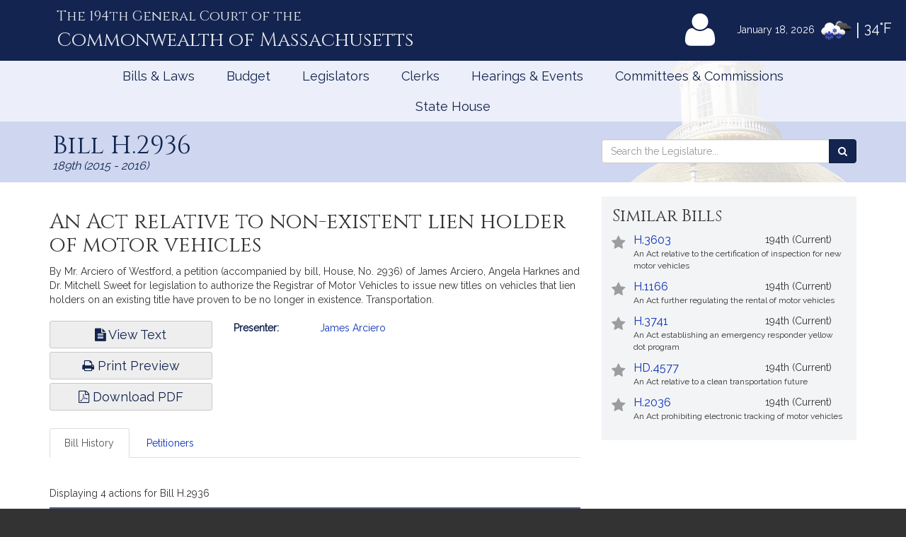

--- FILE ---
content_type: text/html; charset=utf-8
request_url: https://www.google.com/recaptcha/api2/anchor?ar=1&k=6LffVvYUAAAAAFgtGnNLexZBT_BK7JzNbOEBaljw&co=aHR0cHM6Ly9tYWxlZ2lzbGF0dXJlLmdvdjo0NDM.&hl=en&v=PoyoqOPhxBO7pBk68S4YbpHZ&size=normal&anchor-ms=20000&execute-ms=30000&cb=d83j56b41oop
body_size: 50404
content:
<!DOCTYPE HTML><html dir="ltr" lang="en"><head><meta http-equiv="Content-Type" content="text/html; charset=UTF-8">
<meta http-equiv="X-UA-Compatible" content="IE=edge">
<title>reCAPTCHA</title>
<style type="text/css">
/* cyrillic-ext */
@font-face {
  font-family: 'Roboto';
  font-style: normal;
  font-weight: 400;
  font-stretch: 100%;
  src: url(//fonts.gstatic.com/s/roboto/v48/KFO7CnqEu92Fr1ME7kSn66aGLdTylUAMa3GUBHMdazTgWw.woff2) format('woff2');
  unicode-range: U+0460-052F, U+1C80-1C8A, U+20B4, U+2DE0-2DFF, U+A640-A69F, U+FE2E-FE2F;
}
/* cyrillic */
@font-face {
  font-family: 'Roboto';
  font-style: normal;
  font-weight: 400;
  font-stretch: 100%;
  src: url(//fonts.gstatic.com/s/roboto/v48/KFO7CnqEu92Fr1ME7kSn66aGLdTylUAMa3iUBHMdazTgWw.woff2) format('woff2');
  unicode-range: U+0301, U+0400-045F, U+0490-0491, U+04B0-04B1, U+2116;
}
/* greek-ext */
@font-face {
  font-family: 'Roboto';
  font-style: normal;
  font-weight: 400;
  font-stretch: 100%;
  src: url(//fonts.gstatic.com/s/roboto/v48/KFO7CnqEu92Fr1ME7kSn66aGLdTylUAMa3CUBHMdazTgWw.woff2) format('woff2');
  unicode-range: U+1F00-1FFF;
}
/* greek */
@font-face {
  font-family: 'Roboto';
  font-style: normal;
  font-weight: 400;
  font-stretch: 100%;
  src: url(//fonts.gstatic.com/s/roboto/v48/KFO7CnqEu92Fr1ME7kSn66aGLdTylUAMa3-UBHMdazTgWw.woff2) format('woff2');
  unicode-range: U+0370-0377, U+037A-037F, U+0384-038A, U+038C, U+038E-03A1, U+03A3-03FF;
}
/* math */
@font-face {
  font-family: 'Roboto';
  font-style: normal;
  font-weight: 400;
  font-stretch: 100%;
  src: url(//fonts.gstatic.com/s/roboto/v48/KFO7CnqEu92Fr1ME7kSn66aGLdTylUAMawCUBHMdazTgWw.woff2) format('woff2');
  unicode-range: U+0302-0303, U+0305, U+0307-0308, U+0310, U+0312, U+0315, U+031A, U+0326-0327, U+032C, U+032F-0330, U+0332-0333, U+0338, U+033A, U+0346, U+034D, U+0391-03A1, U+03A3-03A9, U+03B1-03C9, U+03D1, U+03D5-03D6, U+03F0-03F1, U+03F4-03F5, U+2016-2017, U+2034-2038, U+203C, U+2040, U+2043, U+2047, U+2050, U+2057, U+205F, U+2070-2071, U+2074-208E, U+2090-209C, U+20D0-20DC, U+20E1, U+20E5-20EF, U+2100-2112, U+2114-2115, U+2117-2121, U+2123-214F, U+2190, U+2192, U+2194-21AE, U+21B0-21E5, U+21F1-21F2, U+21F4-2211, U+2213-2214, U+2216-22FF, U+2308-230B, U+2310, U+2319, U+231C-2321, U+2336-237A, U+237C, U+2395, U+239B-23B7, U+23D0, U+23DC-23E1, U+2474-2475, U+25AF, U+25B3, U+25B7, U+25BD, U+25C1, U+25CA, U+25CC, U+25FB, U+266D-266F, U+27C0-27FF, U+2900-2AFF, U+2B0E-2B11, U+2B30-2B4C, U+2BFE, U+3030, U+FF5B, U+FF5D, U+1D400-1D7FF, U+1EE00-1EEFF;
}
/* symbols */
@font-face {
  font-family: 'Roboto';
  font-style: normal;
  font-weight: 400;
  font-stretch: 100%;
  src: url(//fonts.gstatic.com/s/roboto/v48/KFO7CnqEu92Fr1ME7kSn66aGLdTylUAMaxKUBHMdazTgWw.woff2) format('woff2');
  unicode-range: U+0001-000C, U+000E-001F, U+007F-009F, U+20DD-20E0, U+20E2-20E4, U+2150-218F, U+2190, U+2192, U+2194-2199, U+21AF, U+21E6-21F0, U+21F3, U+2218-2219, U+2299, U+22C4-22C6, U+2300-243F, U+2440-244A, U+2460-24FF, U+25A0-27BF, U+2800-28FF, U+2921-2922, U+2981, U+29BF, U+29EB, U+2B00-2BFF, U+4DC0-4DFF, U+FFF9-FFFB, U+10140-1018E, U+10190-1019C, U+101A0, U+101D0-101FD, U+102E0-102FB, U+10E60-10E7E, U+1D2C0-1D2D3, U+1D2E0-1D37F, U+1F000-1F0FF, U+1F100-1F1AD, U+1F1E6-1F1FF, U+1F30D-1F30F, U+1F315, U+1F31C, U+1F31E, U+1F320-1F32C, U+1F336, U+1F378, U+1F37D, U+1F382, U+1F393-1F39F, U+1F3A7-1F3A8, U+1F3AC-1F3AF, U+1F3C2, U+1F3C4-1F3C6, U+1F3CA-1F3CE, U+1F3D4-1F3E0, U+1F3ED, U+1F3F1-1F3F3, U+1F3F5-1F3F7, U+1F408, U+1F415, U+1F41F, U+1F426, U+1F43F, U+1F441-1F442, U+1F444, U+1F446-1F449, U+1F44C-1F44E, U+1F453, U+1F46A, U+1F47D, U+1F4A3, U+1F4B0, U+1F4B3, U+1F4B9, U+1F4BB, U+1F4BF, U+1F4C8-1F4CB, U+1F4D6, U+1F4DA, U+1F4DF, U+1F4E3-1F4E6, U+1F4EA-1F4ED, U+1F4F7, U+1F4F9-1F4FB, U+1F4FD-1F4FE, U+1F503, U+1F507-1F50B, U+1F50D, U+1F512-1F513, U+1F53E-1F54A, U+1F54F-1F5FA, U+1F610, U+1F650-1F67F, U+1F687, U+1F68D, U+1F691, U+1F694, U+1F698, U+1F6AD, U+1F6B2, U+1F6B9-1F6BA, U+1F6BC, U+1F6C6-1F6CF, U+1F6D3-1F6D7, U+1F6E0-1F6EA, U+1F6F0-1F6F3, U+1F6F7-1F6FC, U+1F700-1F7FF, U+1F800-1F80B, U+1F810-1F847, U+1F850-1F859, U+1F860-1F887, U+1F890-1F8AD, U+1F8B0-1F8BB, U+1F8C0-1F8C1, U+1F900-1F90B, U+1F93B, U+1F946, U+1F984, U+1F996, U+1F9E9, U+1FA00-1FA6F, U+1FA70-1FA7C, U+1FA80-1FA89, U+1FA8F-1FAC6, U+1FACE-1FADC, U+1FADF-1FAE9, U+1FAF0-1FAF8, U+1FB00-1FBFF;
}
/* vietnamese */
@font-face {
  font-family: 'Roboto';
  font-style: normal;
  font-weight: 400;
  font-stretch: 100%;
  src: url(//fonts.gstatic.com/s/roboto/v48/KFO7CnqEu92Fr1ME7kSn66aGLdTylUAMa3OUBHMdazTgWw.woff2) format('woff2');
  unicode-range: U+0102-0103, U+0110-0111, U+0128-0129, U+0168-0169, U+01A0-01A1, U+01AF-01B0, U+0300-0301, U+0303-0304, U+0308-0309, U+0323, U+0329, U+1EA0-1EF9, U+20AB;
}
/* latin-ext */
@font-face {
  font-family: 'Roboto';
  font-style: normal;
  font-weight: 400;
  font-stretch: 100%;
  src: url(//fonts.gstatic.com/s/roboto/v48/KFO7CnqEu92Fr1ME7kSn66aGLdTylUAMa3KUBHMdazTgWw.woff2) format('woff2');
  unicode-range: U+0100-02BA, U+02BD-02C5, U+02C7-02CC, U+02CE-02D7, U+02DD-02FF, U+0304, U+0308, U+0329, U+1D00-1DBF, U+1E00-1E9F, U+1EF2-1EFF, U+2020, U+20A0-20AB, U+20AD-20C0, U+2113, U+2C60-2C7F, U+A720-A7FF;
}
/* latin */
@font-face {
  font-family: 'Roboto';
  font-style: normal;
  font-weight: 400;
  font-stretch: 100%;
  src: url(//fonts.gstatic.com/s/roboto/v48/KFO7CnqEu92Fr1ME7kSn66aGLdTylUAMa3yUBHMdazQ.woff2) format('woff2');
  unicode-range: U+0000-00FF, U+0131, U+0152-0153, U+02BB-02BC, U+02C6, U+02DA, U+02DC, U+0304, U+0308, U+0329, U+2000-206F, U+20AC, U+2122, U+2191, U+2193, U+2212, U+2215, U+FEFF, U+FFFD;
}
/* cyrillic-ext */
@font-face {
  font-family: 'Roboto';
  font-style: normal;
  font-weight: 500;
  font-stretch: 100%;
  src: url(//fonts.gstatic.com/s/roboto/v48/KFO7CnqEu92Fr1ME7kSn66aGLdTylUAMa3GUBHMdazTgWw.woff2) format('woff2');
  unicode-range: U+0460-052F, U+1C80-1C8A, U+20B4, U+2DE0-2DFF, U+A640-A69F, U+FE2E-FE2F;
}
/* cyrillic */
@font-face {
  font-family: 'Roboto';
  font-style: normal;
  font-weight: 500;
  font-stretch: 100%;
  src: url(//fonts.gstatic.com/s/roboto/v48/KFO7CnqEu92Fr1ME7kSn66aGLdTylUAMa3iUBHMdazTgWw.woff2) format('woff2');
  unicode-range: U+0301, U+0400-045F, U+0490-0491, U+04B0-04B1, U+2116;
}
/* greek-ext */
@font-face {
  font-family: 'Roboto';
  font-style: normal;
  font-weight: 500;
  font-stretch: 100%;
  src: url(//fonts.gstatic.com/s/roboto/v48/KFO7CnqEu92Fr1ME7kSn66aGLdTylUAMa3CUBHMdazTgWw.woff2) format('woff2');
  unicode-range: U+1F00-1FFF;
}
/* greek */
@font-face {
  font-family: 'Roboto';
  font-style: normal;
  font-weight: 500;
  font-stretch: 100%;
  src: url(//fonts.gstatic.com/s/roboto/v48/KFO7CnqEu92Fr1ME7kSn66aGLdTylUAMa3-UBHMdazTgWw.woff2) format('woff2');
  unicode-range: U+0370-0377, U+037A-037F, U+0384-038A, U+038C, U+038E-03A1, U+03A3-03FF;
}
/* math */
@font-face {
  font-family: 'Roboto';
  font-style: normal;
  font-weight: 500;
  font-stretch: 100%;
  src: url(//fonts.gstatic.com/s/roboto/v48/KFO7CnqEu92Fr1ME7kSn66aGLdTylUAMawCUBHMdazTgWw.woff2) format('woff2');
  unicode-range: U+0302-0303, U+0305, U+0307-0308, U+0310, U+0312, U+0315, U+031A, U+0326-0327, U+032C, U+032F-0330, U+0332-0333, U+0338, U+033A, U+0346, U+034D, U+0391-03A1, U+03A3-03A9, U+03B1-03C9, U+03D1, U+03D5-03D6, U+03F0-03F1, U+03F4-03F5, U+2016-2017, U+2034-2038, U+203C, U+2040, U+2043, U+2047, U+2050, U+2057, U+205F, U+2070-2071, U+2074-208E, U+2090-209C, U+20D0-20DC, U+20E1, U+20E5-20EF, U+2100-2112, U+2114-2115, U+2117-2121, U+2123-214F, U+2190, U+2192, U+2194-21AE, U+21B0-21E5, U+21F1-21F2, U+21F4-2211, U+2213-2214, U+2216-22FF, U+2308-230B, U+2310, U+2319, U+231C-2321, U+2336-237A, U+237C, U+2395, U+239B-23B7, U+23D0, U+23DC-23E1, U+2474-2475, U+25AF, U+25B3, U+25B7, U+25BD, U+25C1, U+25CA, U+25CC, U+25FB, U+266D-266F, U+27C0-27FF, U+2900-2AFF, U+2B0E-2B11, U+2B30-2B4C, U+2BFE, U+3030, U+FF5B, U+FF5D, U+1D400-1D7FF, U+1EE00-1EEFF;
}
/* symbols */
@font-face {
  font-family: 'Roboto';
  font-style: normal;
  font-weight: 500;
  font-stretch: 100%;
  src: url(//fonts.gstatic.com/s/roboto/v48/KFO7CnqEu92Fr1ME7kSn66aGLdTylUAMaxKUBHMdazTgWw.woff2) format('woff2');
  unicode-range: U+0001-000C, U+000E-001F, U+007F-009F, U+20DD-20E0, U+20E2-20E4, U+2150-218F, U+2190, U+2192, U+2194-2199, U+21AF, U+21E6-21F0, U+21F3, U+2218-2219, U+2299, U+22C4-22C6, U+2300-243F, U+2440-244A, U+2460-24FF, U+25A0-27BF, U+2800-28FF, U+2921-2922, U+2981, U+29BF, U+29EB, U+2B00-2BFF, U+4DC0-4DFF, U+FFF9-FFFB, U+10140-1018E, U+10190-1019C, U+101A0, U+101D0-101FD, U+102E0-102FB, U+10E60-10E7E, U+1D2C0-1D2D3, U+1D2E0-1D37F, U+1F000-1F0FF, U+1F100-1F1AD, U+1F1E6-1F1FF, U+1F30D-1F30F, U+1F315, U+1F31C, U+1F31E, U+1F320-1F32C, U+1F336, U+1F378, U+1F37D, U+1F382, U+1F393-1F39F, U+1F3A7-1F3A8, U+1F3AC-1F3AF, U+1F3C2, U+1F3C4-1F3C6, U+1F3CA-1F3CE, U+1F3D4-1F3E0, U+1F3ED, U+1F3F1-1F3F3, U+1F3F5-1F3F7, U+1F408, U+1F415, U+1F41F, U+1F426, U+1F43F, U+1F441-1F442, U+1F444, U+1F446-1F449, U+1F44C-1F44E, U+1F453, U+1F46A, U+1F47D, U+1F4A3, U+1F4B0, U+1F4B3, U+1F4B9, U+1F4BB, U+1F4BF, U+1F4C8-1F4CB, U+1F4D6, U+1F4DA, U+1F4DF, U+1F4E3-1F4E6, U+1F4EA-1F4ED, U+1F4F7, U+1F4F9-1F4FB, U+1F4FD-1F4FE, U+1F503, U+1F507-1F50B, U+1F50D, U+1F512-1F513, U+1F53E-1F54A, U+1F54F-1F5FA, U+1F610, U+1F650-1F67F, U+1F687, U+1F68D, U+1F691, U+1F694, U+1F698, U+1F6AD, U+1F6B2, U+1F6B9-1F6BA, U+1F6BC, U+1F6C6-1F6CF, U+1F6D3-1F6D7, U+1F6E0-1F6EA, U+1F6F0-1F6F3, U+1F6F7-1F6FC, U+1F700-1F7FF, U+1F800-1F80B, U+1F810-1F847, U+1F850-1F859, U+1F860-1F887, U+1F890-1F8AD, U+1F8B0-1F8BB, U+1F8C0-1F8C1, U+1F900-1F90B, U+1F93B, U+1F946, U+1F984, U+1F996, U+1F9E9, U+1FA00-1FA6F, U+1FA70-1FA7C, U+1FA80-1FA89, U+1FA8F-1FAC6, U+1FACE-1FADC, U+1FADF-1FAE9, U+1FAF0-1FAF8, U+1FB00-1FBFF;
}
/* vietnamese */
@font-face {
  font-family: 'Roboto';
  font-style: normal;
  font-weight: 500;
  font-stretch: 100%;
  src: url(//fonts.gstatic.com/s/roboto/v48/KFO7CnqEu92Fr1ME7kSn66aGLdTylUAMa3OUBHMdazTgWw.woff2) format('woff2');
  unicode-range: U+0102-0103, U+0110-0111, U+0128-0129, U+0168-0169, U+01A0-01A1, U+01AF-01B0, U+0300-0301, U+0303-0304, U+0308-0309, U+0323, U+0329, U+1EA0-1EF9, U+20AB;
}
/* latin-ext */
@font-face {
  font-family: 'Roboto';
  font-style: normal;
  font-weight: 500;
  font-stretch: 100%;
  src: url(//fonts.gstatic.com/s/roboto/v48/KFO7CnqEu92Fr1ME7kSn66aGLdTylUAMa3KUBHMdazTgWw.woff2) format('woff2');
  unicode-range: U+0100-02BA, U+02BD-02C5, U+02C7-02CC, U+02CE-02D7, U+02DD-02FF, U+0304, U+0308, U+0329, U+1D00-1DBF, U+1E00-1E9F, U+1EF2-1EFF, U+2020, U+20A0-20AB, U+20AD-20C0, U+2113, U+2C60-2C7F, U+A720-A7FF;
}
/* latin */
@font-face {
  font-family: 'Roboto';
  font-style: normal;
  font-weight: 500;
  font-stretch: 100%;
  src: url(//fonts.gstatic.com/s/roboto/v48/KFO7CnqEu92Fr1ME7kSn66aGLdTylUAMa3yUBHMdazQ.woff2) format('woff2');
  unicode-range: U+0000-00FF, U+0131, U+0152-0153, U+02BB-02BC, U+02C6, U+02DA, U+02DC, U+0304, U+0308, U+0329, U+2000-206F, U+20AC, U+2122, U+2191, U+2193, U+2212, U+2215, U+FEFF, U+FFFD;
}
/* cyrillic-ext */
@font-face {
  font-family: 'Roboto';
  font-style: normal;
  font-weight: 900;
  font-stretch: 100%;
  src: url(//fonts.gstatic.com/s/roboto/v48/KFO7CnqEu92Fr1ME7kSn66aGLdTylUAMa3GUBHMdazTgWw.woff2) format('woff2');
  unicode-range: U+0460-052F, U+1C80-1C8A, U+20B4, U+2DE0-2DFF, U+A640-A69F, U+FE2E-FE2F;
}
/* cyrillic */
@font-face {
  font-family: 'Roboto';
  font-style: normal;
  font-weight: 900;
  font-stretch: 100%;
  src: url(//fonts.gstatic.com/s/roboto/v48/KFO7CnqEu92Fr1ME7kSn66aGLdTylUAMa3iUBHMdazTgWw.woff2) format('woff2');
  unicode-range: U+0301, U+0400-045F, U+0490-0491, U+04B0-04B1, U+2116;
}
/* greek-ext */
@font-face {
  font-family: 'Roboto';
  font-style: normal;
  font-weight: 900;
  font-stretch: 100%;
  src: url(//fonts.gstatic.com/s/roboto/v48/KFO7CnqEu92Fr1ME7kSn66aGLdTylUAMa3CUBHMdazTgWw.woff2) format('woff2');
  unicode-range: U+1F00-1FFF;
}
/* greek */
@font-face {
  font-family: 'Roboto';
  font-style: normal;
  font-weight: 900;
  font-stretch: 100%;
  src: url(//fonts.gstatic.com/s/roboto/v48/KFO7CnqEu92Fr1ME7kSn66aGLdTylUAMa3-UBHMdazTgWw.woff2) format('woff2');
  unicode-range: U+0370-0377, U+037A-037F, U+0384-038A, U+038C, U+038E-03A1, U+03A3-03FF;
}
/* math */
@font-face {
  font-family: 'Roboto';
  font-style: normal;
  font-weight: 900;
  font-stretch: 100%;
  src: url(//fonts.gstatic.com/s/roboto/v48/KFO7CnqEu92Fr1ME7kSn66aGLdTylUAMawCUBHMdazTgWw.woff2) format('woff2');
  unicode-range: U+0302-0303, U+0305, U+0307-0308, U+0310, U+0312, U+0315, U+031A, U+0326-0327, U+032C, U+032F-0330, U+0332-0333, U+0338, U+033A, U+0346, U+034D, U+0391-03A1, U+03A3-03A9, U+03B1-03C9, U+03D1, U+03D5-03D6, U+03F0-03F1, U+03F4-03F5, U+2016-2017, U+2034-2038, U+203C, U+2040, U+2043, U+2047, U+2050, U+2057, U+205F, U+2070-2071, U+2074-208E, U+2090-209C, U+20D0-20DC, U+20E1, U+20E5-20EF, U+2100-2112, U+2114-2115, U+2117-2121, U+2123-214F, U+2190, U+2192, U+2194-21AE, U+21B0-21E5, U+21F1-21F2, U+21F4-2211, U+2213-2214, U+2216-22FF, U+2308-230B, U+2310, U+2319, U+231C-2321, U+2336-237A, U+237C, U+2395, U+239B-23B7, U+23D0, U+23DC-23E1, U+2474-2475, U+25AF, U+25B3, U+25B7, U+25BD, U+25C1, U+25CA, U+25CC, U+25FB, U+266D-266F, U+27C0-27FF, U+2900-2AFF, U+2B0E-2B11, U+2B30-2B4C, U+2BFE, U+3030, U+FF5B, U+FF5D, U+1D400-1D7FF, U+1EE00-1EEFF;
}
/* symbols */
@font-face {
  font-family: 'Roboto';
  font-style: normal;
  font-weight: 900;
  font-stretch: 100%;
  src: url(//fonts.gstatic.com/s/roboto/v48/KFO7CnqEu92Fr1ME7kSn66aGLdTylUAMaxKUBHMdazTgWw.woff2) format('woff2');
  unicode-range: U+0001-000C, U+000E-001F, U+007F-009F, U+20DD-20E0, U+20E2-20E4, U+2150-218F, U+2190, U+2192, U+2194-2199, U+21AF, U+21E6-21F0, U+21F3, U+2218-2219, U+2299, U+22C4-22C6, U+2300-243F, U+2440-244A, U+2460-24FF, U+25A0-27BF, U+2800-28FF, U+2921-2922, U+2981, U+29BF, U+29EB, U+2B00-2BFF, U+4DC0-4DFF, U+FFF9-FFFB, U+10140-1018E, U+10190-1019C, U+101A0, U+101D0-101FD, U+102E0-102FB, U+10E60-10E7E, U+1D2C0-1D2D3, U+1D2E0-1D37F, U+1F000-1F0FF, U+1F100-1F1AD, U+1F1E6-1F1FF, U+1F30D-1F30F, U+1F315, U+1F31C, U+1F31E, U+1F320-1F32C, U+1F336, U+1F378, U+1F37D, U+1F382, U+1F393-1F39F, U+1F3A7-1F3A8, U+1F3AC-1F3AF, U+1F3C2, U+1F3C4-1F3C6, U+1F3CA-1F3CE, U+1F3D4-1F3E0, U+1F3ED, U+1F3F1-1F3F3, U+1F3F5-1F3F7, U+1F408, U+1F415, U+1F41F, U+1F426, U+1F43F, U+1F441-1F442, U+1F444, U+1F446-1F449, U+1F44C-1F44E, U+1F453, U+1F46A, U+1F47D, U+1F4A3, U+1F4B0, U+1F4B3, U+1F4B9, U+1F4BB, U+1F4BF, U+1F4C8-1F4CB, U+1F4D6, U+1F4DA, U+1F4DF, U+1F4E3-1F4E6, U+1F4EA-1F4ED, U+1F4F7, U+1F4F9-1F4FB, U+1F4FD-1F4FE, U+1F503, U+1F507-1F50B, U+1F50D, U+1F512-1F513, U+1F53E-1F54A, U+1F54F-1F5FA, U+1F610, U+1F650-1F67F, U+1F687, U+1F68D, U+1F691, U+1F694, U+1F698, U+1F6AD, U+1F6B2, U+1F6B9-1F6BA, U+1F6BC, U+1F6C6-1F6CF, U+1F6D3-1F6D7, U+1F6E0-1F6EA, U+1F6F0-1F6F3, U+1F6F7-1F6FC, U+1F700-1F7FF, U+1F800-1F80B, U+1F810-1F847, U+1F850-1F859, U+1F860-1F887, U+1F890-1F8AD, U+1F8B0-1F8BB, U+1F8C0-1F8C1, U+1F900-1F90B, U+1F93B, U+1F946, U+1F984, U+1F996, U+1F9E9, U+1FA00-1FA6F, U+1FA70-1FA7C, U+1FA80-1FA89, U+1FA8F-1FAC6, U+1FACE-1FADC, U+1FADF-1FAE9, U+1FAF0-1FAF8, U+1FB00-1FBFF;
}
/* vietnamese */
@font-face {
  font-family: 'Roboto';
  font-style: normal;
  font-weight: 900;
  font-stretch: 100%;
  src: url(//fonts.gstatic.com/s/roboto/v48/KFO7CnqEu92Fr1ME7kSn66aGLdTylUAMa3OUBHMdazTgWw.woff2) format('woff2');
  unicode-range: U+0102-0103, U+0110-0111, U+0128-0129, U+0168-0169, U+01A0-01A1, U+01AF-01B0, U+0300-0301, U+0303-0304, U+0308-0309, U+0323, U+0329, U+1EA0-1EF9, U+20AB;
}
/* latin-ext */
@font-face {
  font-family: 'Roboto';
  font-style: normal;
  font-weight: 900;
  font-stretch: 100%;
  src: url(//fonts.gstatic.com/s/roboto/v48/KFO7CnqEu92Fr1ME7kSn66aGLdTylUAMa3KUBHMdazTgWw.woff2) format('woff2');
  unicode-range: U+0100-02BA, U+02BD-02C5, U+02C7-02CC, U+02CE-02D7, U+02DD-02FF, U+0304, U+0308, U+0329, U+1D00-1DBF, U+1E00-1E9F, U+1EF2-1EFF, U+2020, U+20A0-20AB, U+20AD-20C0, U+2113, U+2C60-2C7F, U+A720-A7FF;
}
/* latin */
@font-face {
  font-family: 'Roboto';
  font-style: normal;
  font-weight: 900;
  font-stretch: 100%;
  src: url(//fonts.gstatic.com/s/roboto/v48/KFO7CnqEu92Fr1ME7kSn66aGLdTylUAMa3yUBHMdazQ.woff2) format('woff2');
  unicode-range: U+0000-00FF, U+0131, U+0152-0153, U+02BB-02BC, U+02C6, U+02DA, U+02DC, U+0304, U+0308, U+0329, U+2000-206F, U+20AC, U+2122, U+2191, U+2193, U+2212, U+2215, U+FEFF, U+FFFD;
}

</style>
<link rel="stylesheet" type="text/css" href="https://www.gstatic.com/recaptcha/releases/PoyoqOPhxBO7pBk68S4YbpHZ/styles__ltr.css">
<script nonce="wf_KR-QVmyArAA4Xid7KuQ" type="text/javascript">window['__recaptcha_api'] = 'https://www.google.com/recaptcha/api2/';</script>
<script type="text/javascript" src="https://www.gstatic.com/recaptcha/releases/PoyoqOPhxBO7pBk68S4YbpHZ/recaptcha__en.js" nonce="wf_KR-QVmyArAA4Xid7KuQ">
      
    </script></head>
<body><div id="rc-anchor-alert" class="rc-anchor-alert"></div>
<input type="hidden" id="recaptcha-token" value="[base64]">
<script type="text/javascript" nonce="wf_KR-QVmyArAA4Xid7KuQ">
      recaptcha.anchor.Main.init("[\x22ainput\x22,[\x22bgdata\x22,\x22\x22,\[base64]/[base64]/UltIKytdPWE6KGE8MjA0OD9SW0grK109YT4+NnwxOTI6KChhJjY0NTEyKT09NTUyOTYmJnErMTxoLmxlbmd0aCYmKGguY2hhckNvZGVBdChxKzEpJjY0NTEyKT09NTYzMjA/[base64]/MjU1OlI/[base64]/[base64]/[base64]/[base64]/[base64]/[base64]/[base64]/[base64]/[base64]/[base64]\x22,\[base64]\\u003d\x22,\x22woYVPzk/w7VAYMK9w5RcwpHCuMKuGVvCnsK0WisFw7ciw615YzPCvMOxMEPDuSA8CDwXQhIYwr1GWjTDuwPDqcKhMzh3BMKJFsKSwrVccBbDgE7CumI/w5cFUHLDlcOVwoTDrhXDlcOKccOFw5c9GhhvKh3Dpz1CwrfDmcOuGzfDssKlLARHPcOAw7HDl8KIw6/CiDDChcOeJ2jClsK8w4wawovCnh3CuMO6M8Opw6oSO2E6wovChRhDfQHDgCIrUhAsw7AZw6XDp8ONw7UEHgcjORUkwo7DjX7Crno6CsKrECTDj8OncATDmhnDsMKWTRpndcKJw6TDnEoCw6bChsOdfsOgw6fCu8OCw4dYw7bDlMKGXDzCgG5Cwr3DgMO/w5MSWTjDl8OUXcKZw60VHsOow7vCp8OBw5DCt8ONK8O/[base64]/[base64]/CmsOEw71TYsKWRmLCqT3DjjnCk8KRCwZvY8Ojw4PCtCnCoMOxwqXDiX9DW3HCkMO3w6LCv8OvwpTCqjtYwofDnMOLwrNDw4QDw54FJFE9w4rDq8KOGQ7CmcOsRj3DvVTDksOjMU5zwok0wpRfw4dZw6/DhQs6w7YaIcOCw64qwrPDpC1uTcOcwobDu8OsAMO/aARSdWwXVgTCj8OvfsONCMO6w7EVdMOgI8OfecKIH8KnwpTCsTTDkQV8TjzCt8KWcyDDmsOlw6TCgsOFUhvDusOpfBdcRl/DrHpZwqbClsK+dcOUYcOmw73DpzrCunBVw5/Do8KoLBDDiEcqVxjCjUoHDiJHYlzCh2Zfwp4OwokNZRVQwqdoLsK8X8KOM8OawonCu8Kxwq/Cg0rChD5Nw49Pw7wVEDnClHXCn1MhL8OWw7sifn3CjMOdVMKiNsKBf8KaCMO3w7nDu3DCoXbDlnFiJsK6eMOJCsOQw5V6ABlrw7pUYmVnacOESQ87L8KOVG8rw4DCqDs/EExkIcO6wrYybFTCjMODMsOUwo7Doh0wYcOkw5c6U8O8CBQLwrJCQB/DrcO0NMOBwpzDgmjDkCU5wrh9W8KPwp7CrkF6bcOlwqZmNcO6wpAJw4vDjsKrGQvCpMKMYxjDjwIZw4kDEMKlcsOQPcKUwqYIw7/[base64]/DhcKcFMOnwqB8ZcKgQsK7w5XCmMKjwpJVT8OewqTDvw3DgMOnw6PDtcO4OA4RFQDDmWrDkigRK8KmGknDgMKhw603Fjkcwr3CgMK/[base64]/SsK9w4ZUCsOcw7JzRU9bPC3CsyouHFJ0w7JDWE0qDzwDSTkjw4sQwqw/[base64]/Dq2HDisKpw5bDiWQZwr9Pw7XDjMOEwpBUwoTClsKka8KHccKvG8KFZk7Ds3ZRwrPDm3xhWQ7Cu8OAZU12FsO6A8KOw4J+RVjDs8KiCcOIWg/[base64]/P8OXVsOBeWvCr8KXw4/[base64]/DisOwwrJ+wqRsKcKHwq3DmMKkDcOqNcO1w6nChcO7J2DCizPDthnCoMOgw49GLHluAcOBwqIUMsK6wprDlsOKQBbDuMOJecOXwrzCkMK2Z8KmERQsQQ7Cq8OHWsOhS0pNw5/[base64]/[base64]/Cl09Jwo52DinDsnjCmcKKwoAjJDvCnjfCisOHfHTDvgstMXN/w5UKAsOFw7vCuMONP8KCPQYHZyQXw4FFw7vCtcO9BnVkRsK+wrg4w4dlaGYlBVfDscKzRicTcBrDrsOnw5vDv3/CvsOldjwUGBPDlcO0NhTCkcOSw5PDjiTCsiAIVMKpw4x5w6LCuCAqworDjElJBcOiw5Fxw49sw4FeSsK9Q8KCOMOvXcO+woYVwqMCw7YNWsOIOcOmCsO8w5PClMKyw4HDkxZLw4XDmkEzJ8OIasKWQ8KuXMO0LRJ5XcOTw6rDgcO8wonCh8KkPihyVMOTRmF/w6PDmsKnwpbDn8O/PcO/SyNeGlV1TUEBCsOAdcOKwo/CvsOVw7sOw7bCisOzwoUhYMOVMsOKc8OQw7M6w6rCosOfwpbDocOJwpQFDW3CpwzCm8OCXE/[base64]/DoAjDmVPCjGrChcKnw6knPDXDhSPCnTPCjsKyGcO4w4dSwqkPZMKxXG9Vw4N4XHRRwrTCmMOYGMKRFiLCumjCtcOrwpHCiw5mwrvDvVLDm0I1BijDs2s+Vh/[base64]/ClWvDssK/eMOGP8KewrjCjMKQw6jCicKtw73CksKzwrRCZVUcwpPDpWPCozxrc8KnVMKEwrLChMOow4kOwpzCvcOHw7sCTzdrLy0WwpFTw4XDvsOhVMKIAyfCgMKTwr/[base64]/[base64]/DjlF+w6DDnBJawpxsE3rCh8Kdw6vChsOmECPDu1HCkMOPTcOQNTV3wpfDjsOaw5/CkGkyK8OMBMOmwojConLCrBHDu0/CpmHCkz1eU8KeEXYlCgwXwrx6V8Oqw5QmTcKaTRsOdHfCnQ3Ci8K4HwTCswtCAMK0MV/CtcOAKjfDocO8Z8O6ByALw4LDu8OlUwvCn8OwWU/DsWYgwpFtwoltw54mwp0swrcPPHLDsVHDisOSCwk4JDjClMKxwq9yF1DCqcODRCDCrBHDucKBNMKbBcKBG8KDw4sUwrrCuUDCtAnDkDYxw63CjcKQUhtKw79XZMKJZMOow6Q1McOHP11lQmpPwqt1Cg/ClQTDo8OxeBXCuMOkw4HDtsOZGWIKw7vClMOMw5jDqlLCugdTPWs1PsKxWcO3KcOtQcKxwplCwoPCkcOzH8KnewPDiG8AwrA8TcK3woLDusK2wo8gwpUFOHLCq1TDnyDCp0fDhxtDwqoJByMlbiZDw5A2BcKHw4/DgR7CisOkBTnCmyjDt1DCv1wIMUllQWo0w6IiUMK4f8Ogwp0GdF3DsMKLw7PDkUbCr8OsdVhUDTvCvMKawqRKwqcSwqjDtjp9YcKITsKTTy/Dr1Yowq3CjcOow4Q1w6RCJcOXwo1iw484w4JHV8K6wqzDg8KjWMOkVUbCiDZvw6/[base64]/Ch8ORw6gXYcOCfyrDicO4IyV9w5UfeS9pScOiCsKQB03CkDQfelvCtn9ow4lSN0rDrsO/esO4wpXCnlvCtMOGwoPCj8KfBEZpwoDCjMO1wodXwr9yJcK8FsOwdcODw49uworDiBPCrcO3DBXCqkjCu8KqZgPDucOsQ8Ksw6PClsOgw7UAwp1ZRlbDgMOkNg1MwpDDkyTCqUbDpHtvEQl/[base64]/CklzCkMK1wqwWw6LCkCvDi8KOwqrDn8OOwqTCocK5X8KANMOOf2UqwoNQw4V0F3HCgFPCnHrCgMOnw5QhO8Obf1s/woI0AMODHiEIw6DCqMKDw6vCuMK/w4UrZcOBwr7DqSDDhMOfeMOILDXCscO0dCXCj8Ksw79awqvCuMO6wrAhFDbCtsKWbmdrw4XCvRwfwpjDixAGelt/[base64]/[base64]/DhjnDmMOwTsKYwqDCpMKWIcOGNGDDvXUXJsOcfELDgcOQYcK6TsKOw7nCisKzwqguwoXDv0DCthQqY3UTLhnClGnCvsOPRcKWwrzDlcKuwp/Dl8OOw59dCkRKbUd2XkVZQ8ORwo/CmFDDrlQ4wr8/w4jDgMKow4MWw6XCkcKidgw+w4UOdsOScyLDvMOFCMKeTwhhw63DsSfDt8KGbW0mH8ONwo3DghsAwr/[base64]/wp7DrHzDviAfw7IRb1wVw5huwoXDuVLDlisaKmBdw4DDjsORw4Eiwr04FcKowpcwwpTCj8OCwq/DmlLDvsO6w67CuG4oNyPClcOhw6RfWMOyw6dPw4PCvC9Tw7teEHU6CcKewrMPwrXCpcKSw7ZuacOLBcObdcO4MFMcw6sBw6XDj8OZwq7DthrCvW9mYWY4w6/CuyQ6wr1+JsKDw7JQT8OZNxoFUF0lYsKTwqXClhI2JsKNwq9YRMORXcKzwo3DmSU/w5DCssK/wpZuw5IdWMOHwovChC/CpsKNw5fDssOYXsKQeh/DnBfCohjDjcKZwr3Ci8O6w6FiwqU2w67Dk2vCucOqw6zCtg3DkcO9DR1hw4Yyw6xTe8KPwrQQesKew4rDiDHDk2XDqCUnw4psw47DoxXDtcKcf8ONwrHCuMKIw7YeABnDiS4CwoFxwrN7wodpw4dcHMKoNTfCmMO+w77Do8KIZmNTwrltShtww4zDrF/[base64]/Dr8Kjwq/DvmA8wq9jwrPCjcKvA8KgwqvDsmIUI1dQdcK0wqZ/fAIGwr1xQ8K9w5TCuMOwOQvDqsOCVsK2XsKbHk0Dwo7CrcKoe3bCk8KGCUPCksKPRMKVwo1/[base64]/[base64]/CkmlZw6p+wpZmw5tWdcKQGlwPYGIew4VdBTrDs8KVZMObwqPDhcK2wplKPibDm1nDklp4fFfDkMOOK8OzwqYzTcKpacKOR8OEwqAdVAdLURvCkcK1wqo6wpPCs8K7wq4Mwq1Ww6pLQcKxw6AYdcKQw483KVnDsV1sBjDCk3nCsxsKw53CvDzDq8KOw7/[base64]/Cp1rDrcKZSDzDoMKtB8KewpTCmcOiUMK9TsKuwpgdYkEtwpbCiSTCrsKTwqPDjWzCviXDg3RdwrLCkMOpwqMGY8Kjw6jCt2jDssOvLyDDlsOawrgudAxbH8KMEE58w7VsZsOYw5XDucODDcK/w47Ck8OLwpjCj093wrRPw4UZw4fCm8KnH07CpQPDucKEZzMxwqFnwpRMC8K/WAIrwpvCqsOOw4MeKzUSQsK3GcKBecKdQTE1w6VAw5ZZbMKwecOkJsOuQsOWw7dXw5/CrMK/w6TCjnclYsOCw5IVwqnCrsKGwrQewodtK1tEZMO/w5U/[base64]/MyfDg8Otwq/CrEUTw6tUwr1wd8K0w50Xw6bCnAQsHApAwo3DlBvCl1Q9wrY/wo7DlMKbNcKFwqwww7hpdcK1w6F/[base64]/YsOIwrzDhk7Cp1HCqMKnP3JpwpxBew7Ctg3DnxbCrMOrPSZew4DDgE3Cm8OJwqXDvsKWMRYMdMOCwpzCoQnDh8KwBTtzw4UEwr/Du1zDlQVmOsK5w6fCrcOENUXDhMODZzfDpcO+RibCpsKaalTCnkYMGcKbf8Ovw4/CocK5wpzCuHfDmMKUwoNVfsO4wolzwr/DinXCtx/DkMKSHhHCvT/CkcK3CEHDrcOjw7/CmBhmZMO4I1PCl8K0GsOVVMOjw7kmwrNIwrjCj8KTwozCpMKuwqQHw4nCn8OdwqDCtFrCvn95IAFMdi9ew6FyHMOIwolWwp3Dj0ovDH3CjFcow7ARwpdBw4TDhTjCoVcWw6/CvUcSwoPDkQbDk24Dwotow6Qmw5Q7TkrClcKTZMO4wrTCv8Oqwqh1wpERWx49DmpAQwzCpRNFIsKSw4zCpVA6NQLCqw4gbsKDw5TDrsKDe8Oyw4x0w5siwrvCrUF7w4JoejBWDHpdPcOkV8OJwoghwo/[base64]/CnUDChcOlBSzCujbCtsOcVcK4wpLDo8Omw59Sw6nDoAnCpWE/FkIRw6XDjEDDicOmw5/Cs8KLcsO4w6M7Ej1hwpcAJ0NLLjhhHsOvCU3DusKRcRECwo0gw6TDgMKRW8KRbzbDlxBOw6wQL3PCsiAWWMOMwrDDkWjCjQZeUMOsNiJpwofDkUwMw5w4ZsKjwqPCp8OAKsOew57Cu1/[base64]/CqMKadsO6MwA4w5MFw7TDugoew77CmsKfwrnDpcORw68WUWdnG8KWWsKyw5PCusKMChfDoMOQw6wEU8Kmwq5dw5AVw7zCp8OxDcOnO0tGXcKET0vCusKyIjB7woMbwog0fMODb8KGZghgw6gbw4XCk8KYdjbDnMKawpLDnFw4K8O8ZmY9PcOVFT/DkMO5eMKOOcOsKUjCpRfCrsKieVM/VBFswqw5TiZpw63DgAbCuTjDgjnCty1VOcKZNU0jw4RSwo/[base64]/ClVl9wrnDoMKGwrLCrE7Cq23CvVNoC8Oua8KECBLDgcOcw5Z0w6InX2rCkCHCn8KVwrfCqsKcw7jDrMKBwpPCjnfDhGAxKyzCnRFpw4fDjsOaDWBtIiddw7/Cm8KDw7AIRcOKY8OpKWAdw5HDssORwoHDjcKiQS/CncKjw4Nvw5rCkBg+PsK7w6ZoJyHDmMOAKMOSCn/CvmMGakJ8QcObfsK/[base64]/Cm3BuIVTCq8OXeH3CmlZhw63DocKNDj/DlcOgw58uwrgHFMKDBsKReHvCgHrCqhErw5cDUlHCjMOKw5fCl8ONwqPCpsO/w6F2wrVEwrrDpcKtwr3CucKswroow5DDhh7CkVgnw7LDuMKbwq/DnsOpw57ChcOvGW3CusKPVXUIAMKKJ8KMAyvClMOWw5Jrw4zDpsKVwo3DskpsRMKLRMOgwq3CncKmPznCogRCw4HDv8K/wrDChcKKw5Q4wpk9wpLDpsOgw5LDj8K9JMKjbj7DscKpUsKHUlnChMKbEG/[base64]/wqfCrmfDu058wogRwqfDj3TDmsKmw7RkDBciasK8w7TCh8OKw4/[base64]/CuTXDm8KHwqDCtMOCK8KUJcOAGBTCsmc+bsKYw4HDiMKpw4PDhcKGw7stwrB/w4fDkMKGRsKUw43Cnk7CqsKeXF3DgsKnwrccIl3CqcKqNsOzX8KYw6HCqcKEYA/CgQ7CuMKbw7UTwpVtw7VxfkAVfBdow4bCox/Drw5/[base64]/[base64]/Ci8O0w5vDlMKsWFgdwrjCk8OZwqTDtCtgw63DvcKbw4XCjztTwrkiLMKPf2DCv8Klw7kJS8ODBXzDuldcBkRrRMKpw5xkAxHDi3TCuxdyGHk1UxXDncOgwprCjy/CiTgnaA9kwoAUF3wAwoHCtsKnwpxsw7BXw7XDksK1wosnwp8cwqbDvSjCtTDDncKrwqfDvSfCl2XDgsOQwpYuwoRnw4FpLsOswrHDsSEsccOzw48CXcOmJcO3QsKKbwFdGsKFKMOFQ30lcHdlw55Ew5XDlFATd8KnQWwswqNWHmXCvT/DisOZwqUwwpTDrcKpwqnDkVfDimYlwr4HYcOXw4Jvw7XDvMOwDMOPw5XClj4Jw7koacK/w4ELO3gxw5DDt8K0P8OCw4cSHiLCgMOGRcK7w4rDv8Ocw7VkVMOKwqzCosKRSMKGXjrDiMOawoXCgRTDsTrCs8KIwqPClcOpHcOcw47CnsOrKSbCrXfDtHbDpcOswocdwqzDszEKw6p9woxIH8KiwprChyfDmcKpYMKOazhJMcKTOwjCkMOgOydnBcK0AsKcw6lswr/CkB5iM8OVwo84bCvDgMKuw7fDhsKUw6Z4w7LCsXMuY8KdwolyYR7DnsKKZsKlwpzDscObTsOiQ8K4wpdoY28vwpfDigwmecOnw6DCnj4FWMKewpByw4ouPTdUwpN/ORIiwqJlw5kcURgywp/[base64]/DocOSw5zDpnY4w592w48HwowAwrbCjxvDtgsjw63DmhvCscO4XjgAw4cBw64dwrpRFcKQwokkQcKmwqjCjsKnd8KkanMDw67CjsKQAxxrIVDCp8Kyw4vCvSXDhRrDrcKeIi3DgsONw6/[base64]/Dil1jaMK3CsKbw73DiMKVFcKwwoLCmU7CmMOXVXYkSUowdj/[base64]/Cv8OLE8OOZlfCoMOpf8KcP8OZw6DDul4rw6QZwqPDhMOQwrJ7Sz7DvMOUwq8bGRBnw4BGEMOgYhnDsMOnVXBKw6vCm38wH8OCY2TDs8OTw5TCmRzCuHvCrcO/[base64]/Dnnsiwr83wqMewqrCtEDCr8O5w4vDknl1wprDusKqBSfDjMKTw4lUwqjCiBhRw4h1wrwSw7Vzw7/[base64]/wooqa2XCgX3CvsKfB8OmFTrChhM6J35LwpANwrLCi8Onw6Z5Q8ObwrZnw4TCmTRQw43DmBzDu8OfN1NZwoFSHkZVw5TCpmvDtcKud8KRdAMCYsOdwpvCsx/Cn8KiYcKNwozCmF3DpVsYF8OxOWrDjcOzwp4UwpPCv2nDrkknwqRhcXfDgsK/[base64]/wrp2GxclEH02dsKmPcOCw7sqUsKkw49Lw7Vpw4rCmjTDsjrDkcK4aU9/w4HDqyILw67DksK7wo8gw4FkS8KLw70JIMKgw44iwo/DsMOsTsKyw5vDvsORGcKbVcKWCMOwCQ/DqTrCnDYSw7fCvDEFUiDCm8KVccO1w7s4wrZFcMK8wrnDkcOnOgvCuzEmw4PDjQ/Ch2gtwqpFw53Cll86ZSE5w5zDgHlkwrTDocKJw5Qkwrwdw6vCvcK4aSsiBynDhHYPBsOZJsO0b3/CusOEb19Qw5zDh8O0w5fCnn7Dm8KFfAQRwo1ZwprCokTDtMORw6HCosKxwp7Dn8KtwpdOaMKIHlZqwp4Xfmlqw7YUwpHCusOiw49IDMKQXsOnHsKEMXPCiUXDvy4gw4TCkMOcZE0URmfDjw4FPk3CtsKgQE/DkifDgGvCmmkBw51OXmzDiMOTH8Oew5LDr8KPwobClUcJd8KYZW7CssKww7HCrQfCvCzCsMKmTcOBQ8Kuw7p7woXDqwtgHit/w7dDw493ezIje0Qiw6Qsw41qwonDlXgAKmDCp8KWwrhZw6glwr/ClsKawqTCmcKLEsOtKxlOw7QDwrp6w4VVwoULw5jCgh3CgnDCvcOkw4ZfbFJOwq/[base64]/UF/Dih7ClcKLFsOicUTCucK2w7EwXDhYwqDCn8OUdQrDtDVGwqvDv8Kowp3Co8KLZ8KwUWNTQQZ/wrAGwr4kw6BswovCs0zDpVPDni5Ow4/[base64]/dsOtPwVMw6/[base64]/DhQDCvE95DcOZTB7Cmitzw6TCnXY4woM/w6ASHBjDhcKyN8OAYMKFesO/WsKlVMKCdg5aC8KAdcOKEk1sw5HDmRTColbDm2LDlGLCgntuw4QCBMO+diEhwq/[base64]/DrMO/[base64]/Cg8Ojf09iw61qDnjCu8KTwr/DqMOUMX5Ow6ErwojDhF9Mw6Y7dEHCu3xmw5vDqmjDnB3DrMKJQSbCrcOvwo3DuMKkw4F1ay8Pw60lF8OVbsOZWB7CucK/w7TChcOnPsORwrAnGsKZw53CpsK0w6xLLsKIU8K7ShrCv8KNwr0xwrkDwoXDhX/Cl8OCw7LCgz7DgcKjwqXDgMKfFMOHY2wIw4nCsxgHWsKuwpnClMKew7bCtcOaXMOrw6LChcOgTcOVw6vDpMOiw6DCsFUPORR3w6PClEDCsCEywrJZNjVZwos1Q8O1wokCw5HDo8KdI8KaO3ljZX3CgMOLLgMHdcKkwqBsOsOew4XCiEI7bsKvIsOTw7/DpSDDicODw69LL8Ouw4/DvzdTwoLCgMOowrwRCitNKMO/fRHCskciwr8Gw4PCoSDDmjPDicKOw7AlwpjDknvCjsKuw7/CmQHDi8KNXsORw44KVFfCrMKsbQ8owqI7w67Cu8Kyw4fDmcKrbMKUwrN0TBzDqMOHecKlacO0WcO5woPCtTPCrMK9w5rCv0tGKUMiw5NoUS/CosKDFzNJRnFgw4hWw6/CucOQBx/Cv8OQP0rDqsKFw43CqH3CgMOncsKjWsKzwqsLwqgdw4vCsAfCv2zCtcKkw5JJfmVaE8KKwrLDnnPDtcKODzbDmVUTwprDusOlwqQQwrfCisOGwqfDqgLDrykja0nDkgA/IcKhasOxw4UVXcKqQMOBN2ADw6DDssO5YA3ClsK/wr4vSHLDucOrw5lIwoU2c8O5KMK6KybCsHtzNcKQw4vDiiV/VsOJKsO/w6Bob8OtwqIqPXABwpYjEH/CrsO/w5RZfA/[base64]/wr/DhX1XKWrDn8OSJcKuw48pwp/[base64]/ClMKQd8OxwpJ7w77Dt8OwwpbCg8O8w67Dg8OaNsKteHvDjMKZbTIxw5vDmwDCpsKBCsKkwoh1worDr8Oiw789wonCpkMSGsOlwocTAXkPSHk/WW04UsO2wpxTKjzCvknDt1pjRH3CpsOUw79lcnBywocPb2lbBVIiw6hTw74zwqIBwpDCqgPDi2/CtCXCpj3Dq3ViCxA7ZSXCnU9SQcOTwr/Dgz/CncKLUMKoG8OPw7zCtsKJPsKvwr1VwqLCq3TCicKyQGNQCyMTwoAYOBoew74Owqd5LsKFD8Opwo47HmzCjxDDsEbDosOFw4sLVxRaw5HDrMKVLcOICsKWwo7DgcKtS1t2Ly/Cu0rCpcKERcKbU8KvCHnDtsKkV8Koa8KHDMO8w5XDgzrCvW8Md8OywpDCjQXDs38Twq3DgcOWw6zCs8KjGVDCnMKywo4Hw4PCq8Ozw4PDsU3DvsOEwrfDqwDClMOow7HDpVzCmcK/[base64]/DvsO1XgzCim4BDkPCtyXDisKWOw3Cnk1/wovCu8KWw7TDuBHCpkENw4XCiMO7wrI9wqHCg8O4d8OHDcKDwpvCtMO/ExQfPUHCncO2L8OhwqwjEcKzKwnCo8KiJMOmFEvDk1/CrcKBwqPCtkbDkcKLUMKhwqbDviQXIQnCmxYwwrnDlsKPRcOQa8KWEcO0w4bDgnnChcO8wpPCt8KvGVN5w4LCqcOAw7bCmR4uG8O2w5XChEpZwrrCtsObw4HDgcOKw7XDg8OpGcKYwqnClF/Ct2rDpkclw69/wrDCvXg1wpHDqsKnw43DrUhFNzMnGMObZ8OnUMKIcsONcBZrw5dlw5Q9w4NBJW7CiAocbcKcIMKWw5Ivw7XDl8KvehDCvk8iw644wpbCh05Rwo15wpc7GW/[base64]/CnCPDjsOgwrrDg8Ohw4spw7HClipIwqV6wp7DpcKDZytoR8KBVMKPasOrwpPDr8Obw6vCnXXDlRNXGsOvJsKZVMKBCsOAw4HDgVMrwrfCjntCwoEvw7QLw5/DgsK0wrHDgErCj3jDm8OLaRTDiy/ClsO7LWYkw5xnw5rDtsO2w4RcQzLCqMOIRkZfEF0TIcOpwpN0woFsCBpHw6xQwqPCo8OJwp/DpsOMwrYiRcKfw49Tw4HDicOEw7xVZcOvAg7DicOMwq9hBcKew4zCqsO8a8K+w7Apwqtgw75Jw4fDh8K7w5t5w5HCgkTDgHUUw6/[base64]/Cn8O9GMO+UMOwwoM2QMKUwrfDvmpfwqgZURM7LMKtWirCiAA5RsKYH8O+w6TDhXTCuWLDkjouw43CnDoBwpnDqwhMFCHDp8O4w4MswpNlFTnDkHJmwpXCtSQ8F3nCh8OVw7/[base64]/DtwHDljMiw7p5w5PDpMKVwpXDhX8ZAndxXsKSCcOhJcOIw53DmCdWwoTChsOucTI9ZMOOS8OFwpjDpsOFPALDs8KXw7AkwpoAHyTDpsKsORvCvE5Iw5jCosKAbsK7wozCu0sQw7rDrcKmHMOhBsODwoZtBGDCn1cXMkRawrjCgClZAsKxw4rCiB7DgMOewooaQADDsk/DmMOmwrRSN1gywqdiSkjCoRLCvsOAYiYQwoLDhRg8XGIHbFo3RRDDsh5tw4U6w69DKcOGw412fMOnccKtwpI4w5soflZtw6LDqxtNw69oJ8Olw6hhwp/DhVrClQsoQcOtw6QdwrRvdMKZwq3CiDDCiTbCl8K7w4TDiGdTYRFAwo7DiyFowqjCsT/DmV3CtmF+w7pSQcORw5YhwrsHw6V+I8O6w77CisKrw654enjDgMOKBSUjO8KlXMK/GT/DmMKgMMOJN3NUf8KrGm/DhcO0woHDuMOgB3XDksKxw5PCg8OoOypmwrXCmxrDhmcbw70JPsKFw40gwpVZVMKzwovCuALDkjQJwrHDsMK7MhfClsOnw4cSN8KLQDzDiGzCtcO/w5jDuhPCh8KQRzfDojTDoT1fcsKuw40yw6kSw5wewqlYwqgNTX4zAH4dLsKJwrjCjMKwfUzCnVHCisOlw4RpwrzCiMOxcR7CuGdSRMOdP8OkFzDDvgYKJsOLDiTCs2/DkwIDwqZ4bQvDtC1awqs/GynDqHPDjsKQSh/[base64]/DsMOrQDHDjifDuWhZw7fDvjdQR8OBwoPCvnZeLG4Qw6/DiMKpfVA5ZsONKsKvwpnCqkzDvsOga8O6w4dfw5LCn8Kxw77DmXzDqEHDs8Ouw6/Cj2zCpUvChsKkw4w+w417wodcVg8LwrrDmcK5w7wfwpzDsMKgecOFwpZ0AMO2w6YnLH3Dv19/w6tYw7cOw5YewrPCqMO0BmXCgGnDgDXCkibDi8KpwqfCucO1fMOvVcOBWlBPwoJOw53Ch2/DssOlCMOgw69WwpDDnQJfbDzCkDXCqjxzwq/DgGs0KhzDgMKzbj9aw4RmacKGK33CtGt0dMKcw5dzw7TCpsKtRirCisKywpZrUcObUnTDrixCwp5Hw79vIEM9wpnDrsOVw4MmP01bMgfCocK2BcK1QcOxw4Y1MSsnwqEaw7rCshorwq7Dg8KFMMKSIcKVLMKdXmTDhmwoAC/DqcKmwog3QcOxw6HCtcKmZkDDiiDDjcO+UsKGwqwmw4LCt8O7worCg8KhXcKEwrTCjFExDcKNwpnCgsKLOV3DqRQ/BcKZejFyw47CkcOsGWfCuVEZccKkwoZvfyNech7CicKZw5J7W8O/AWTCqwbDmcKbw4EHwqJ/wpvDvXrDoUw7wpPCp8K0w7RRKsORccKvJHXDtcOEEgkyw6J4f3EbElDCncKWwqgkSFFUDcO3w7XCjVTDt8K9w4N7wpNkworDiMOIJn0qf8OPJA/DpB/DhcOTw456b33CvsK7R27DgMKBwrkVwq9VwrpGQFXDl8OIHMK/csKQWGp4wprDr1h5AAjCn209IMO7UklswqXCnMOsQm3DpsODMsKBw4fDrMOfPMO9wqcdwqrDtcKiNcOGw7/CusKpb8KyC0/ClgzCuRUxVMK8wqLCucO6w6pYw7wCP8ONw7tnIS/DiQFCF8OnAMKZZBA8w7gteMOXRcKjwqbCuMK0wr4uSRPCt8KowqLCvFPDjnfDucOmOMK/wqbDrSPDiz7DqWrDhyoNwpQXU8Ozw6/CrcO9w7UHwoPDu8K9bAJtw4RwccO4IjhawoAFw5rDu1htV1XCjT/DmsKew6VcUcKuwpkQw5ogw4DDhsKhMXNVwpvClW8aKMKqZMKSa8OVw4bCg3Y4PcKwwoLCucKtFGVEwoHCq8Ocw4YbMMOLw4TDrSASVCbDrTTDiMOXwo84w4vDlsKGwozDnB7DqUbCug/Cl8KdwqhRw4REccK9wpdpRgsidsKEBmhAG8Krwqpmwq3CoAHDs0nDj2nDkcKQw47CqGjDjcO7wq/DuE7Dh8OIw7LCvXk0w5Ujw455w6kwJVQtR8OVw48lwoDClMOFwpvCusOzeXDCpcKdXj0OBcKpJsOSfsKAw7lrTcKAwrc3UgbCosK4w7fCul5SwozCoBfDhwLCgDkWInQzwq3CrE/[base64]/DkS7DsXbDiXRcb3Yzw6YQPcO2w7o0w7cWHlthaMKLWVvCs8OXfmAHwo/DvWbCsEvDsB/[base64]/DjsKYAkgIE8Kyw5fDgkRKwrrDscOfwoHDkMKJET3CokBfJw8ZcQDDonTClnXDumQnwo03w5rDocO/aFkhw5XDq8O3w78eeXjDgMKlfsOwScO/[base64]/DkMO6THAkwo7CncKgPlrCpCwGVSTCgycjc8O1fTHDsjEvUl/CssKbWCrCqUsLw69EG8O/[base64]/Dm8K5wqhZR0UDwrfCscKddlTClsOUccKLw5Jhw4QyMMOUR8O0D8Kxw4QKesO3KBvCpnknakQnw7zDizgewrjDncKZb8KtXcKrwrDDsMOUHl/[base64]/w5jCtcKhScKqbkg8w4YAB1MFw6jDlGXDgzrCqcKdw6g6KFrDpMKsMcO+wpteH37DncKaP8KRw7vCksKpWsKbNh8OQ8OiCS0qwp/CjMKLD8OPw50HAMKaLklhZEVKwodETcOnw57CtlDClhXDjnkswp/ClsO5w4PCtcOyesKmS2Ejwr5kw5YTfcKAw6NkIAtpw5dCRXtMKMOgw7/[base64]/DocOSUsKbw77DvHrClQvDvcOLTnI/ZsO1AMK8ZllgCTh/w7bCok9sw7rCuMK1wpEnw7nCucKlw5cUMGtNdMOuw6vDh05hFMOHGBcyCFsQw64Vf8KWwobDkkNyNWJ8FsORwq0Twp8xwozCg8OKw4cOVcOdU8OfFXHDvsOAw5JhRcKfKldnOcKACifDknlMw7sbZMKtD8O8w40LTjxOBsKqNRDDiT50RzbCoVvCqTBuasOhwr/CncKPdz5Bw5Y3wp1qw7VbTDI1wrIWwqzCgSHDnMKNEU46M8OpNB4Kwo85LEUdUwRbUFg1BMOiFMOqasOqWQ/ChhPCs3MewpJTZxkNw6vCqcKuw5LDjcK1JHjDrhBJwrF6w6B4UMKKCVzDs1cOScO1CMODw6fDv8KBdFpPI8OVMUJ/w7PDrlo0P21Ze1VbYk9vKcK+c8KOwoEGK8OXPcOABcKdWsO5E8OLOcKhLcOGw6UKwoYAacO0w5hFWA0COnF6M8KAaDBVFXhpwozCi8K/w6llw5JAwpAxwpVbGQhjU3vDkcKFw4gcTELDtMOQXsKqw6jDosKrcMOlXUbDmkvDr3h1wrfCo8KEUxfCrMKDVMKywrtww7XDvyAYwodXK2FVw7rDqn/CvcOxEMOew5bDgsOOwp/CrEPDhsKHC8OdwrsuwrDDmcKMw4zCnMKJbsKnA2RzSMKxdSnDtErDuMKZMcOdwrfDrMK/ZwElw5zDj8OPwoxdw4nDuCrCiMO+w53DgMOZw5HCosOxw5gtJiRfDCTDv3UNw7cvwpNrVFxCJlXDsMOVw7bCm1fCqMOQExPCmATCgcKvMsKuKW3CjsOaNMKOw78GCl8nEsKSwrNpw5rCkzh3wq/[base64]/Dug3DosOpwpo3w5fDhMOmM8OuZyFGG8OHwr8uE2XDpcKvHsKEwo/DhwdpEcKbw6scZMOsw54YSXxqwr93wqHCs1hDD8Osw5rDr8KmI8KUwqg9wqRAwocjwqNsGn44wpnCgsKscCnCjktZcMO1ScOUFsKgwqkUIAPCnsKXw57DocO9w77CswjDr2nDuTLCp03CuAjDmsOYwo/DhznDhWlxNsOJw6zCognCtUTDuEUdw60Uwr7DhMKiw4HDtwgBWcOqw6nCgcKbYMOJwqnDjcKJw6/[base64]\x22],null,[\x22conf\x22,null,\x226LffVvYUAAAAAFgtGnNLexZBT_BK7JzNbOEBaljw\x22,0,null,null,null,1,[16,21,125,63,73,95,87,41,43,42,83,102,105,109,121],[1017145,478],0,null,null,null,null,0,null,0,1,700,1,null,0,\[base64]/76lBhnEnQkZnOKMAhk\\u003d\x22,0,1,null,null,1,null,0,0,null,null,null,0],\x22https://malegislature.gov:443\x22,null,[1,1,1],null,null,null,0,3600,[\x22https://www.google.com/intl/en/policies/privacy/\x22,\x22https://www.google.com/intl/en/policies/terms/\x22],\x22DM+3P27ZSJUbylna4LP8xakIy3+IqN5+uGxMTK4gO5U\\u003d\x22,0,0,null,1,1768780430913,0,0,[63,192,245,79],null,[92,43,30,213],\x22RC-_OR9i3KLvfaDHQ\x22,null,null,null,null,null,\x220dAFcWeA4h6By8Jo0fOAPmgt0LA0eFNGw1pX9Ra0BdKoXxehz0_V5sCm6FUNI8_EyZZInd_GyyPMJ49B7xc488KKnrJbPl01Z3-g\x22,1768863230950]");
    </script></body></html>